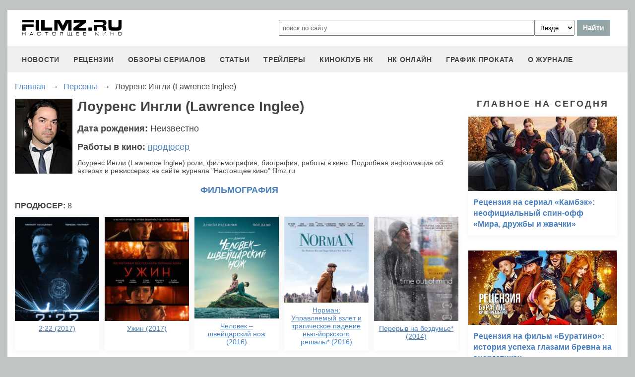

--- FILE ---
content_type: text/html; charset=utf-8
request_url: https://www.google.com/recaptcha/api2/aframe
body_size: 266
content:
<!DOCTYPE HTML><html><head><meta http-equiv="content-type" content="text/html; charset=UTF-8"></head><body><script nonce="euIWMH-CJgZBtZcTHnwd-w">/** Anti-fraud and anti-abuse applications only. See google.com/recaptcha */ try{var clients={'sodar':'https://pagead2.googlesyndication.com/pagead/sodar?'};window.addEventListener("message",function(a){try{if(a.source===window.parent){var b=JSON.parse(a.data);var c=clients[b['id']];if(c){var d=document.createElement('img');d.src=c+b['params']+'&rc='+(localStorage.getItem("rc::a")?sessionStorage.getItem("rc::b"):"");window.document.body.appendChild(d);sessionStorage.setItem("rc::e",parseInt(sessionStorage.getItem("rc::e")||0)+1);localStorage.setItem("rc::h",'1768769316079');}}}catch(b){}});window.parent.postMessage("_grecaptcha_ready", "*");}catch(b){}</script></body></html>